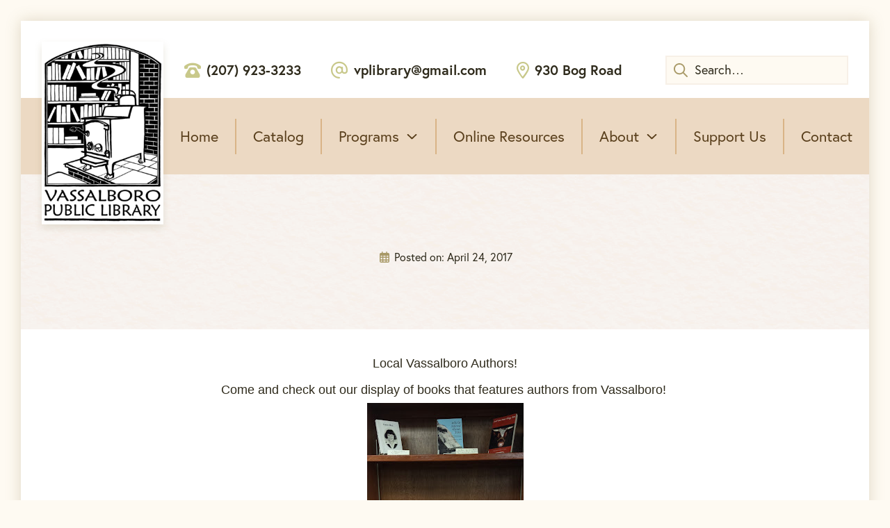

--- FILE ---
content_type: text/html; charset=UTF-8
request_url: http://vassalboro.lib.me.us/286-2/
body_size: 9287
content:
<!DOCTYPE html><html lang="en-US"><head ><meta charset="UTF-8" /><meta name="viewport" content="width=device-width, initial-scale=1" /><meta name='robots' content='index, follow, max-image-preview:large, max-snippet:-1, max-video-preview:-1' /><link media="all" href="http://vassalboro.lib.me.us/wp-content/cache/autoptimize/css/autoptimize_e51868649274d6cb09e09ce7353aac40.css" rel="stylesheet"><title>&#8226; Vassalboro Public Library</title><link rel="canonical" href="https://vassalboro.lib.me.us/286-2/" /><meta property="og:locale" content="en_US" /><meta property="og:type" content="article" /><meta property="og:title" content="&#8226; Vassalboro Public Library" /><meta property="og:description" content="Local Vassalboro Authors! Come and check out our display of books that features authors from Vassalboro!&nbsp; &nbsp;Fiction, Non-fiction, Fantasy, Mystery, Memoirs&#8230; Lots of great reading from the talented writers of&nbsp; our town! &nbsp;" /><meta property="og:url" content="https://vassalboro.lib.me.us/286-2/" /><meta property="og:site_name" content="Vassalboro Public Library" /><meta property="article:publisher" content="https://www.facebook.com/VassalboroPublicLibrary/" /><meta property="article:published_time" content="2017-04-24T21:02:00+00:00" /><meta property="og:image" content="https://1.bp.blogspot.com/-72f2ZXWvbg8/WP5nbzafVfI/AAAAAAAAATU/z9KnfHK8drAVd32aabA48K96C9dqo27zgCLcB/s400/20170424_165550.jpg" /><meta name="author" content="Vassalboro Library Staff" /><meta name="twitter:card" content="summary_large_image" /><meta name="twitter:label1" content="Written by" /><meta name="twitter:data1" content="Vassalboro Library Staff" /> <script type="application/ld+json" class="yoast-schema-graph">{"@context":"https://schema.org","@graph":[{"@type":"Article","@id":"https://vassalboro.lib.me.us/286-2/#article","isPartOf":{"@id":"https://vassalboro.lib.me.us/286-2/"},"author":{"name":"Vassalboro Library Staff","@id":"https://vassalboro.lib.me.us/#/schema/person/e5ed64cf0a6119f6e9f886e516676085"},"headline":"No title","datePublished":"2017-04-24T21:02:00+00:00","mainEntityOfPage":{"@id":"https://vassalboro.lib.me.us/286-2/"},"wordCount":36,"commentCount":0,"publisher":{"@id":"https://vassalboro.lib.me.us/#organization"},"image":{"@id":"https://vassalboro.lib.me.us/286-2/#primaryimage"},"thumbnailUrl":"https://1.bp.blogspot.com/-72f2ZXWvbg8/WP5nbzafVfI/AAAAAAAAATU/z9KnfHK8drAVd32aabA48K96C9dqo27zgCLcB/s400/20170424_165550.jpg","inLanguage":"en-US"},{"@type":"WebPage","@id":"https://vassalboro.lib.me.us/286-2/","url":"https://vassalboro.lib.me.us/286-2/","name":"&#8226; Vassalboro Public Library","isPartOf":{"@id":"https://vassalboro.lib.me.us/#website"},"primaryImageOfPage":{"@id":"https://vassalboro.lib.me.us/286-2/#primaryimage"},"image":{"@id":"https://vassalboro.lib.me.us/286-2/#primaryimage"},"thumbnailUrl":"https://1.bp.blogspot.com/-72f2ZXWvbg8/WP5nbzafVfI/AAAAAAAAATU/z9KnfHK8drAVd32aabA48K96C9dqo27zgCLcB/s400/20170424_165550.jpg","datePublished":"2017-04-24T21:02:00+00:00","breadcrumb":{"@id":"https://vassalboro.lib.me.us/286-2/#breadcrumb"},"inLanguage":"en-US","potentialAction":[{"@type":"ReadAction","target":["https://vassalboro.lib.me.us/286-2/"]}]},{"@type":"ImageObject","inLanguage":"en-US","@id":"https://vassalboro.lib.me.us/286-2/#primaryimage","url":"https://1.bp.blogspot.com/-72f2ZXWvbg8/WP5nbzafVfI/AAAAAAAAATU/z9KnfHK8drAVd32aabA48K96C9dqo27zgCLcB/s400/20170424_165550.jpg","contentUrl":"https://1.bp.blogspot.com/-72f2ZXWvbg8/WP5nbzafVfI/AAAAAAAAATU/z9KnfHK8drAVd32aabA48K96C9dqo27zgCLcB/s400/20170424_165550.jpg"},{"@type":"BreadcrumbList","@id":"https://vassalboro.lib.me.us/286-2/#breadcrumb","itemListElement":[{"@type":"ListItem","position":1,"name":"Home","item":"https://vassalboro.lib.me.us/"},{"@type":"ListItem","position":2,"name":"News","item":"https://vassalboro.lib.me.us/about/news/"}]},{"@type":"WebSite","@id":"https://vassalboro.lib.me.us/#website","url":"https://vassalboro.lib.me.us/","name":"Vassalboro Public Library","description":"Rural Maine Library - Vassalboro","publisher":{"@id":"https://vassalboro.lib.me.us/#organization"},"potentialAction":[{"@type":"SearchAction","target":{"@type":"EntryPoint","urlTemplate":"https://vassalboro.lib.me.us/?s={search_term_string}"},"query-input":{"@type":"PropertyValueSpecification","valueRequired":true,"valueName":"search_term_string"}}],"inLanguage":"en-US"},{"@type":"Organization","@id":"https://vassalboro.lib.me.us/#organization","name":"Vassalboro Public Library","url":"https://vassalboro.lib.me.us/","logo":{"@type":"ImageObject","inLanguage":"en-US","@id":"https://vassalboro.lib.me.us/#/schema/logo/image/","url":"https://vassalboro.lib.me.us/wp-content/uploads/2022/11/VPLogo.jpg","contentUrl":"https://vassalboro.lib.me.us/wp-content/uploads/2022/11/VPLogo.jpg","width":532,"height":800,"caption":"Vassalboro Public Library"},"image":{"@id":"https://vassalboro.lib.me.us/#/schema/logo/image/"},"sameAs":["https://www.facebook.com/VassalboroPublicLibrary/"]},{"@type":"Person","@id":"https://vassalboro.lib.me.us/#/schema/person/e5ed64cf0a6119f6e9f886e516676085","name":"Vassalboro Library Staff","image":{"@type":"ImageObject","inLanguage":"en-US","@id":"https://vassalboro.lib.me.us/#/schema/person/image/","url":"https://secure.gravatar.com/avatar/722ad775b679530a157b7e8a4177965cda6815a5d16f0730dec944f444a61694?s=96&d=mm&r=g","contentUrl":"https://secure.gravatar.com/avatar/722ad775b679530a157b7e8a4177965cda6815a5d16f0730dec944f444a61694?s=96&d=mm&r=g","caption":"Vassalboro Library Staff"}}]}</script> <link rel='dns-prefetch' href='//kit.fontawesome.com' /><link rel='dns-prefetch' href='//use.typekit.net' /><link rel="alternate" type="application/rss+xml" title="Vassalboro Public Library &raquo; Feed" href="https://vassalboro.lib.me.us/feed/" /><link rel="alternate" title="oEmbed (JSON)" type="application/json+oembed" href="https://vassalboro.lib.me.us/wp-json/oembed/1.0/embed?url=https%3A%2F%2Fvassalboro.lib.me.us%2F286-2%2F" /><link rel="alternate" title="oEmbed (XML)" type="text/xml+oembed" href="https://vassalboro.lib.me.us/wp-json/oembed/1.0/embed?url=https%3A%2F%2Fvassalboro.lib.me.us%2F286-2%2F&#038;format=xml" /><link rel='stylesheet' id='dashicons-css' href='http://vassalboro.lib.me.us/wp-includes/css/dashicons.min.css' type='text/css' media='all' /><link rel='stylesheet' id='webfonts-css' href='//use.typekit.net/nzl4vhz.css' type='text/css' media='all' /> <script type="text/javascript" src="http://vassalboro.lib.me.us/wp-includes/js/jquery/jquery.min.js" id="jquery-core-js"></script> <script type="text/javascript" src="http://vassalboro.lib.me.us/wp-includes/js/jquery/jquery-migrate.min.js" id="jquery-migrate-js"></script> <link rel="https://api.w.org/" href="https://vassalboro.lib.me.us/wp-json/" /><link rel="alternate" title="JSON" type="application/json" href="https://vassalboro.lib.me.us/wp-json/wp/v2/posts/286" /><link rel="EditURI" type="application/rsd+xml" title="RSD" href="https://vassalboro.lib.me.us/xmlrpc.php?rsd" /><meta name="generator" content="WordPress 6.9" /><link rel='shortlink' href='https://vassalboro.lib.me.us/?p=286' /><link rel="pingback" href="http://vassalboro.lib.me.us/xmlrpc.php" /><link rel="icon" href="https://vassalboro.lib.me.us/wp-content/uploads/2022/11/cropped-VPLogo-32x32.jpg" sizes="32x32" /><link rel="icon" href="https://vassalboro.lib.me.us/wp-content/uploads/2022/11/cropped-VPLogo-192x192.jpg" sizes="192x192" /><link rel="apple-touch-icon" href="https://vassalboro.lib.me.us/wp-content/uploads/2022/11/cropped-VPLogo-180x180.jpg" /><meta name="msapplication-TileImage" content="https://vassalboro.lib.me.us/wp-content/uploads/2022/11/cropped-VPLogo-270x270.jpg" /> <noscript><style id="rocket-lazyload-nojs-css">.rll-youtube-player, [data-lazy-src]{display:none !important;}</style></noscript></head><body class="wp-singular post-template-default single single-post postid-286 single-format-standard wp-custom-logo wp-theme-genesis wp-child-theme-vpl-theme wp-featherlight-captions header-full-width full-width-content genesis-breadcrumbs-hidden genesis-footer-widgets-visible"><div class="site-container"><ul class="genesis-skip-link"><li><a href="#genesis-nav-primary" class="screen-reader-shortcut"> Skip to primary navigation</a></li><li><a href="#genesis-content" class="screen-reader-shortcut"> Skip to main content</a></li><li><a href="#genesis-footer-widgets" class="screen-reader-shortcut"> Skip to footer</a></li></ul><header class="site-header"><div class="wrap"><div class="title-area"> <a href="https://vassalboro.lib.me.us" class="site-title"> <img src="data:image/svg+xml,%3Csvg%20xmlns='http://www.w3.org/2000/svg'%20viewBox='0%200%200%200'%3E%3C/svg%3E" alt="Vassalboro Public Library" class="site-logo" data-lazy-src="http://vassalboro.lib.me.us/wp-content/themes/vpl-theme/images/logo.jpg"><noscript><img src="http://vassalboro.lib.me.us/wp-content/themes/vpl-theme/images/logo.jpg" alt="Vassalboro Public Library" class="site-logo"></noscript> </a></div><div class="toolbar"><div class="toolbar-menu"><nav class="nav-secondary" aria-label="Secondary"><div class="wrap"><ul id="menu-toolbar-menu" class="menu genesis-nav-menu menu-secondary js-superfish"><li id="menu-item-148" class="menu-item menu-item-type-custom menu-item-object-custom menu-item-148"><a href="tel:+12079233233"><span ><i class="fa-solid fa-phone-rotary"></i> (207) 923-3233</span></a></li><li id="menu-item-149" class="menu-item menu-item-type-custom menu-item-object-custom menu-item-149"><a href="mailto:vplibrary@gmail.com"><span ><i class="fa-regular fa-at"></i> vplibrary@gmail.com</span></a></li><li id="menu-item-151" class="menu-item menu-item-type-custom menu-item-object-custom menu-item-151"><a target="_blank" href="https://www.google.com/maps/place/Vassalboro+Public+Library/@44.4482356,-69.6106422,17z/data=!4m15!1m8!3m7!1s0x4cb1fded96ef6107:0x138f4ffb601e53cc!2s930+Bog+Rd,+Vassalboro,+ME+04989!3b1!8m2!3d44.4482356!4d-69.6084535!16s%2Fg%2F11c6tqyd7s!3m5!1s0x4cb1fe785fde483d:0xd5e4272e445e8ead!8m2!3d44.4482183!4d-69.6084357!16s%2Fg%2F1tgdn4h8" aria-label="930 Bog Road &#8211; Opens in New Tab"><span ><i class="fa-regular fa-location-dot"></i> 930 Bog Road</span></a></li></ul></div></nav></div><form role="search" method="get" class="search-form" action="https://vassalboro.lib.me.us/"> <label> <span class="screen-reader-text">Search for:</span> <input type="search" class="search-field"
 placeholder="Search…"
 value="" name="s"
 title="Search for:" /> </label></form></div> <button class="menu-toggle"><i class="fas fa-bars" aria-hidden="true"></i><span class="screen-reader-text">Open Menu</span></button><nav class="nav-primary" aria-label="Main" id="genesis-nav-primary"><div class="wrap"><ul id="menu-primary-menu" class="menu genesis-nav-menu menu-primary js-superfish"><li id="menu-item-89" class="menu-item menu-item-type-post_type menu-item-object-page menu-item-home menu-item-89"><a href="https://vassalboro.lib.me.us/"><span >Home</span></a></li><li id="menu-item-93" class="menu-item menu-item-type-post_type menu-item-object-page menu-item-93"><a href="https://vassalboro.lib.me.us/catalog/"><span >Catalog</span></a></li><li id="menu-item-97" class="menu-item menu-item-type-post_type menu-item-object-page menu-item-has-children menu-item-97"><a href="https://vassalboro.lib.me.us/programs/"><span >Programs</span></a><ul class="sub-menu"><li id="menu-item-133" class="menu-item menu-item-type-taxonomy menu-item-object-category menu-item-133"><a href="https://vassalboro.lib.me.us/category/programs/children/"><span >Children</span></a></li><li id="menu-item-132" class="menu-item menu-item-type-taxonomy menu-item-object-category menu-item-132"><a href="https://vassalboro.lib.me.us/category/programs/adults/"><span >Adults</span></a></li><li id="menu-item-627" class="menu-item menu-item-type-post_type menu-item-object-page menu-item-627"><a href="https://vassalboro.lib.me.us/programs/calendar/"><span >Calendar</span></a></li><li id="menu-item-131" class="menu-item menu-item-type-post_type menu-item-object-page menu-item-131"><a href="https://vassalboro.lib.me.us/programs/gallery/"><span >Gallery</span></a></li></ul></li><li id="menu-item-101" class="menu-item menu-item-type-post_type menu-item-object-page menu-item-101"><a href="https://vassalboro.lib.me.us/online-resources/"><span >Online Resources</span></a></li><li id="menu-item-105" class="menu-item menu-item-type-post_type menu-item-object-page menu-item-has-children menu-item-105"><a href="https://vassalboro.lib.me.us/about/"><span >About</span></a><ul class="sub-menu"><li id="menu-item-124" class="menu-item menu-item-type-post_type menu-item-object-page current_page_parent menu-item-124"><a href="https://vassalboro.lib.me.us/about/news/"><span >News</span></a></li><li id="menu-item-125" class="menu-item menu-item-type-post_type menu-item-object-page menu-item-125"><a href="https://vassalboro.lib.me.us/about/history/"><span >History</span></a></li><li id="menu-item-699" class="menu-item menu-item-type-post_type menu-item-object-page menu-item-699"><a href="https://vassalboro.lib.me.us/meeting-minutes/"><span >Trustee Meeting Minutes</span></a></li><li id="menu-item-127" class="menu-item menu-item-type-post_type menu-item-object-page menu-item-127"><a href="https://vassalboro.lib.me.us/about/policies/"><span >Library Policies</span></a></li><li id="menu-item-126" class="menu-item menu-item-type-post_type menu-item-object-page menu-item-126"><a href="https://vassalboro.lib.me.us/about/bylaws/"><span >Bylaws</span></a></li></ul></li><li id="menu-item-385" class="menu-item menu-item-type-post_type menu-item-object-page menu-item-385"><a href="https://vassalboro.lib.me.us/support/"><span >Support Us</span></a></li><li id="menu-item-122" class="menu-item menu-item-type-post_type menu-item-object-page menu-item-122"><a href="https://vassalboro.lib.me.us/contact/"><span >Contact</span></a></li></ul></div></nav></div></header><div class="site-hero"><div data-bg="http://vassalboro.lib.me.us/wp-content/themes/vpl-theme/images/header-default.jpg" class="site-hero-background rocket-lazyload" style=""></div><div class="wrap"><h1 class="hero-title"><span></span></h1><p class="entry-meta"><span class="meta-date"><i class="fa-regular fa-calendar-days"></i> Posted on: <time class="entry-time">April 24, 2017</time></span></p></div></div><div class="site-inner"><div class="content-sidebar-wrap"><main class="content" id="genesis-content"><article class="post-286 post type-post status-publish format-standard category-uncategorized entry"><div class="entry-content"><div style="text-align: center;"><span style="font-family: &quot;trebuchet ms&quot; , sans-serif;"><span style="font-size: large;">Local Vassalboro Authors!</span></span></div><div style="text-align: center;"></div><div style="text-align: center;"><span style="font-family: &quot;trebuchet ms&quot; , sans-serif;"><span style="font-size: large;"><span style="font-family: &quot;verdana&quot; , sans-serif;">Come and check out our display of books that features authors from Vassalboro!&nbsp;</span></span></span></div><div style="clear: both; text-align: center;"><a href="https://1.bp.blogspot.com/-72f2ZXWvbg8/WP5nbzafVfI/AAAAAAAAATU/z9KnfHK8drAVd32aabA48K96C9dqo27zgCLcB/s1600/20170424_165550.jpg" style="margin-left: 1em; margin-right: 1em;"><img fetchpriority="high" decoding="async" border="0" height="400" src="data:image/svg+xml,%3Csvg%20xmlns='http://www.w3.org/2000/svg'%20viewBox='0%200%20225%20400'%3E%3C/svg%3E" width="225" data-lazy-src="https://1.bp.blogspot.com/-72f2ZXWvbg8/WP5nbzafVfI/AAAAAAAAATU/z9KnfHK8drAVd32aabA48K96C9dqo27zgCLcB/s400/20170424_165550.jpg" /><noscript><img fetchpriority="high" decoding="async" border="0" height="400" src="https://1.bp.blogspot.com/-72f2ZXWvbg8/WP5nbzafVfI/AAAAAAAAATU/z9KnfHK8drAVd32aabA48K96C9dqo27zgCLcB/s400/20170424_165550.jpg" width="225" /></noscript></a></div><div style="text-align: center;"><span style="font-family: &quot;trebuchet ms&quot; , sans-serif;"><span style="font-size: large;"><span style="font-family: &quot;verdana&quot; , sans-serif;">&nbsp;Fiction, Non-fiction, Fantasy, Mystery, Memoirs&#8230;</span></span></span></div><div style="text-align: center;"><span style="font-family: &quot;trebuchet ms&quot; , sans-serif;"><span style="font-size: large;"><span style="font-family: &quot;verdana&quot; , sans-serif;">Lots of great reading from the talented writers of&nbsp;</span></span></span></div><div style="text-align: center;"><span style="font-family: &quot;trebuchet ms&quot; , sans-serif;"><span style="font-size: large;"><span style="font-family: &quot;verdana&quot; , sans-serif;">our town! &nbsp;</span> </span></span></div></div></article></main><div class="post-interior-nav"> <span class="interior-nav-link">&laquo; <a href="https://vassalboro.lib.me.us/287-2/" rel="prev">Previous Post</a></span> <span class="interior-nav-link"><a href="https://vassalboro.lib.me.us/285-2/" rel="next">Next Post</a> &raquo;</span></div></div></div><div class="footer-widgets" id="genesis-footer-widgets"><div class="wrap"><div class="widget-area footer-widgets-1 footer-widget-area"><section id="media_image-4" class="widget widget_media_image"><div class="widget-wrap"><img width="200" height="300" src="data:image/svg+xml,%3Csvg%20xmlns='http://www.w3.org/2000/svg'%20viewBox='0%200%20200%20300'%3E%3C/svg%3E" class="image wp-image-78  attachment-medium size-medium" alt="Vassalboro Public Library" style="max-width: 100%; height: auto;" decoding="async" data-lazy-srcset="https://vassalboro.lib.me.us/wp-content/uploads/2022/11/VPLogo-200x300.jpg 200w, https://vassalboro.lib.me.us/wp-content/uploads/2022/11/VPLogo.jpg 532w" data-lazy-sizes="auto, (max-width: 200px) 100vw, 200px" data-lazy-src="https://vassalboro.lib.me.us/wp-content/uploads/2022/11/VPLogo-200x300.jpg" /><noscript><img width="200" height="300" src="https://vassalboro.lib.me.us/wp-content/uploads/2022/11/VPLogo-200x300.jpg" class="image wp-image-78  attachment-medium size-medium" alt="Vassalboro Public Library" style="max-width: 100%; height: auto;" decoding="async" loading="lazy" srcset="https://vassalboro.lib.me.us/wp-content/uploads/2022/11/VPLogo-200x300.jpg 200w, https://vassalboro.lib.me.us/wp-content/uploads/2022/11/VPLogo.jpg 532w" sizes="auto, (max-width: 200px) 100vw, 200px" /></noscript></div></section><section id="text-6" class="widget widget_text"><div class="widget-wrap"><h4 class="widget-title widgettitle">Library Hours</h4><div class="textwidget"><p>Mon &#8211; Tues: 12 PM &#8211; 6 PM<br /> Wed: 10 AM &#8211; 6 PM<br /> Thurs: 10 AM &#8211; 4PM<br /> Fri: 12 PM &#8211; 6 PM<br /> Sat: 10 AM &#8211; 4 PM<br /> Sun: Closed</p></div></div></section></div><div class="widget-area footer-widgets-2 footer-widget-area"><section id="nav_menu-4" class="widget widget_nav_menu"><div class="widget-wrap"><h4 class="widget-title widgettitle">Connect with Us</h4><div class="menu-footer-menu-container"><ul id="menu-footer-menu" class="menu"><li id="menu-item-388" class="menu-item menu-item-type-custom menu-item-object-custom menu-item-388"><a href="tel:+12079233233"><i class="fa-solid fa-phone-rotary"></i> (207) 923-3233</a></li><li id="menu-item-389" class="menu-item menu-item-type-custom menu-item-object-custom menu-item-389"><a href="mailto:vplibrary@gmail.com"><i class="fa-regular fa-at"></i> vplibrary@gmail.com</a></li><li id="menu-item-390" class="menu-item menu-item-type-custom menu-item-object-custom menu-item-390"><a href="https://www.facebook.com/VassalboroPublicLibrary/"><i class="fa-brands fa-facebook"></i> Like us on Facebook</a></li><li id="menu-item-391" class="menu-item menu-item-type-custom menu-item-object-custom menu-item-391"><a href="https://www.google.com/maps/place/Vassalboro+Public+Library/@44.4482356,-69.6106422,17z/data=!4m15!1m8!3m7!1s0x4cb1fded96ef6107:0x138f4ffb601e53cc!2s930+Bog+Rd,+Vassalboro,+ME+04989!3b1!8m2!3d44.4482356!4d-69.6084535!16s%2Fg%2F11c6tqyd7s!3m5!1s0x4cb1fe785fde483d:0xd5e4272e445e8ead!8m2!3d44.4482183!4d-69.6084357!16s%2Fg%2F1tgdn4h8"><i class="fa-regular fa-location-dot"></i> 930 Bog Road, East Vassalboro, ME 04935</a></li><li id="menu-item-392" class="menu-item menu-item-type-post_type menu-item-object-page menu-item-392"><a href="https://vassalboro.lib.me.us/contact/"><i class="fa-regular fa-envelopes-bulk"></i> P.O. Box 62, East Vassalboro, ME 04935</a></li></ul></div></div></section></div><div class="widget-area footer-widgets-3 footer-widget-area"><section id="custom_html-4" class="widget_text widget widget_custom_html"><div class="widget_text widget-wrap"><div class="textwidget custom-html-widget"><a href="http://vassalboro.lib.me.us/support/" class="button"> Support the <wbr>Library <i class="fa-regular fa-angle-right"></i> </a> <a href="http://vassalboro.lib.me.us/contact/" class="button"> Contact Us <i class="fa-regular fa-angle-right"></i> </a></div></div></section></div></div></div><footer class="site-footer"><div class="wrap">Copyright &copy; 2026 Vassalboro Public Library | Website by <a href="https://overlockdesign.co/" target="_blank" aria-label="Overlock Design Co. - Opens in New Tab">Overlock Design Co.</a></div></footer></div><div class="mobile-nav"> <button class="menu-close"><i class="fas fa-times" aria-hidden="true"></i><span class="screen-reader-text">Close Menu</span></button><form role="search" method="get" class="search-form" action="https://vassalboro.lib.me.us/"> <label> <span class="screen-reader-text">Search for:</span> <input type="search" class="search-field"
 placeholder="Search…"
 value="" name="s"
 title="Search for:" /> </label></form><nav class="nav-primary" aria-label="Main" id="genesis-nav-primary"><div class="wrap"><ul id="menu-primary-menu-1" class="menu genesis-nav-menu menu-primary js-superfish"><li class="menu-item menu-item-type-post_type menu-item-object-page menu-item-home menu-item-89"><a href="https://vassalboro.lib.me.us/"><span >Home</span></a></li><li class="menu-item menu-item-type-post_type menu-item-object-page menu-item-93"><a href="https://vassalboro.lib.me.us/catalog/"><span >Catalog</span></a></li><li class="menu-item menu-item-type-post_type menu-item-object-page menu-item-has-children menu-item-97"><a href="https://vassalboro.lib.me.us/programs/"><span >Programs</span></a><ul class="sub-menu"><li class="menu-item menu-item-type-taxonomy menu-item-object-category menu-item-133"><a href="https://vassalboro.lib.me.us/category/programs/children/"><span >Children</span></a></li><li class="menu-item menu-item-type-taxonomy menu-item-object-category menu-item-132"><a href="https://vassalboro.lib.me.us/category/programs/adults/"><span >Adults</span></a></li><li class="menu-item menu-item-type-post_type menu-item-object-page menu-item-627"><a href="https://vassalboro.lib.me.us/programs/calendar/"><span >Calendar</span></a></li><li class="menu-item menu-item-type-post_type menu-item-object-page menu-item-131"><a href="https://vassalboro.lib.me.us/programs/gallery/"><span >Gallery</span></a></li></ul></li><li class="menu-item menu-item-type-post_type menu-item-object-page menu-item-101"><a href="https://vassalboro.lib.me.us/online-resources/"><span >Online Resources</span></a></li><li class="menu-item menu-item-type-post_type menu-item-object-page menu-item-has-children menu-item-105"><a href="https://vassalboro.lib.me.us/about/"><span >About</span></a><ul class="sub-menu"><li class="menu-item menu-item-type-post_type menu-item-object-page current_page_parent menu-item-124"><a href="https://vassalboro.lib.me.us/about/news/"><span >News</span></a></li><li class="menu-item menu-item-type-post_type menu-item-object-page menu-item-125"><a href="https://vassalboro.lib.me.us/about/history/"><span >History</span></a></li><li class="menu-item menu-item-type-post_type menu-item-object-page menu-item-699"><a href="https://vassalboro.lib.me.us/meeting-minutes/"><span >Trustee Meeting Minutes</span></a></li><li class="menu-item menu-item-type-post_type menu-item-object-page menu-item-127"><a href="https://vassalboro.lib.me.us/about/policies/"><span >Library Policies</span></a></li><li class="menu-item menu-item-type-post_type menu-item-object-page menu-item-126"><a href="https://vassalboro.lib.me.us/about/bylaws/"><span >Bylaws</span></a></li></ul></li><li class="menu-item menu-item-type-post_type menu-item-object-page menu-item-385"><a href="https://vassalboro.lib.me.us/support/"><span >Support Us</span></a></li><li class="menu-item menu-item-type-post_type menu-item-object-page menu-item-122"><a href="https://vassalboro.lib.me.us/contact/"><span >Contact</span></a></li></ul></div></nav><div class="toolbar toolbar--mobile"><nav class="nav-secondary" aria-label="Secondary"><div class="wrap"><ul id="menu-toolbar-menu-1" class="menu genesis-nav-menu menu-secondary js-superfish"><li class="menu-item menu-item-type-custom menu-item-object-custom menu-item-148"><a href="tel:+12079233233"><span ><i class="fa-solid fa-phone-rotary"></i> (207) 923-3233</span></a></li><li class="menu-item menu-item-type-custom menu-item-object-custom menu-item-149"><a href="mailto:vplibrary@gmail.com"><span ><i class="fa-regular fa-at"></i> vplibrary@gmail.com</span></a></li><li class="menu-item menu-item-type-custom menu-item-object-custom menu-item-151"><a target="_blank" href="https://www.google.com/maps/place/Vassalboro+Public+Library/@44.4482356,-69.6106422,17z/data=!4m15!1m8!3m7!1s0x4cb1fded96ef6107:0x138f4ffb601e53cc!2s930+Bog+Rd,+Vassalboro,+ME+04989!3b1!8m2!3d44.4482356!4d-69.6084535!16s%2Fg%2F11c6tqyd7s!3m5!1s0x4cb1fe785fde483d:0xd5e4272e445e8ead!8m2!3d44.4482183!4d-69.6084357!16s%2Fg%2F1tgdn4h8" aria-label="930 Bog Road &#8211; Opens in New Tab"><span ><i class="fa-regular fa-location-dot"></i> 930 Bog Road</span></a></li></ul></div></nav></div></div> <script type="speculationrules">{"prefetch":[{"source":"document","where":{"and":[{"href_matches":"/*"},{"not":{"href_matches":["/wp-*.php","/wp-admin/*","/wp-content/uploads/*","/wp-content/*","/wp-content/plugins/*","/wp-content/themes/vpl-theme/*","/wp-content/themes/genesis/*","/*\\?(.+)"]}},{"not":{"selector_matches":"a[rel~=\"nofollow\"]"}},{"not":{"selector_matches":".no-prefetch, .no-prefetch a"}}]},"eagerness":"conservative"}]}</script> <noscript><style>.fade-in {
        opacity: 1;
        transform: translateY(0) translateX(0);
      }
      .tab-content {
        display: block;
      }</style></noscript> <script type="text/javascript" id="event-post-js-before">var EventPost = EventPost || {}; EventPost.front={"scripts":{"map":"http:\/\/vassalboro.lib.me.us\/wp-content\/plugins\/event-post\/build\/map\/event-map.js"},"imgpath":"http:\/\/vassalboro.lib.me.us\/wp-content\/plugins\/event-post\/img\/","maptiles":{"default@osm.org":{"name":"Open Street Map","id":"default@osm.org","urls":["https:\/\/a.tile.openstreetmap.org\/{z}\/{x}\/{y}.png","https:\/\/b.tile.openstreetmap.org\/{z}\/{x}\/{y}.png","https:\/\/c.tile.openstreetmap.org\/{z}\/{x}\/{y}.png"],"attribution":"&copy; <a href=\"\/copyright\">OpenStreetMap<\/a>."},"OpenCycleMap":{"name":"Open Cycle Map","id":"OpenCycleMap","urls":["http:\/\/a.tile.opencyclemap.org\/cycle\/{z}\/{x}\/{y}.png","http:\/\/b.tile.opencyclemap.org\/cycle\/{z}\/{x}\/{y}.png","http:\/\/c.tile.opencyclemap.org\/cycle\/{z}\/{x}\/{y}.png"],"api_param":"apikey","attribution":"&copy; <a href=\"\/copyright\">OpenStreetMap<\/a>. Tiles courtesy of <a href=\"http:\/\/www.thunderforest.com\/\" target=\"_blank\">Andy Allan<\/a>"},"hot":{"name":"Humanitarian","id":"hot","urls":["https:\/\/tile-a.openstreetmap.fr\/hot\/{z}\/{x}\/{y}.png","https:\/\/tile-b.openstreetmap.fr\/hot\/{z}\/{x}\/{y}.png","https:\/\/tile-c.openstreetmap.fr\/hot\/{z}\/{x}\/{y}.png"],"attribution":"&copy; <a href=\"\/copyright\">OpenStreetMap<\/a>."},"mapquest":{"name":"Map Quest","id":"mapquest","urls":["http:\/\/otile1.mqcdn.com\/tiles\/1.0.0\/osm\/{z}\/{x}\/{y}.png","http:\/\/otile2.mqcdn.com\/tiles\/1.0.0\/osm\/{z}\/{x}\/{y}.png","http:\/\/otile3.mqcdn.com\/tiles\/1.0.0\/osm\/{z}\/{x}\/{y}.png"],"attribution":""},"osmfr":{"name":"OSM-fr","id":"osmfr","urls":["https:\/\/a.tile.openstreetmap.fr\/osmfr\/{z}\/{x}\/{y}.png","https:\/\/b.tile.openstreetmap.fr\/osmfr\/{z}\/{x}\/{y}.png","https:\/\/c.tile.openstreetmap.fr\/osmfr\/{z}\/{x}\/{y}.png"],"attribution":"&copy; <a href=\"\/copyright\">OpenStreetMap<\/a>."},"etalab":{"name":"Etalab","id":"etalab","urls":["https:\/\/openmaptiles.geo.data.gouv.fr\/data\/france-vector\/{z}\/{x}\/{y}.pbf","https:\/\/b.tile.openstreetmap.fr\/osmfr\/{z}\/{x}\/{y}.png","https:\/\/c.tile.openstreetmap.fr\/osmfr\/{z}\/{x}\/{y}.png"],"attribution":"&copy; <a href=\"\/copyright\">OpenStreetMap<\/a>."},"2u":{"name":"2u","id":"2u","urls":["http:\/\/a.layers.openstreetmap.fr\/2u\/{z}\/{x}\/{y}.png","http:\/\/b.layers.openstreetmap.fr\/2u\/{z}\/{x}\/{y}.png","http:\/\/c.layers.openstreetmap.fr\/2u\/{z}\/{x}\/{y}.png"],"attribution":"&copy; <a href=\"\/copyright\">OpenStreetMap<\/a>."},"satelite":{"name":"Satelite","id":"satelite","urls":["http:\/\/otile1-s.mqcdn.com\/tiles\/1.0.0\/sat\/{z}\/{x}\/{y}.jpg","http:\/\/otile2-s.mqcdn.com\/tiles\/1.0.0\/sat\/{z}\/{x}\/{y}.jpg","http:\/\/otile3-s.mqcdn.com\/tiles\/1.0.0\/sat\/{z}\/{x}\/{y}.jpg"],"attribution":""},"toner":{"name":"Toner by Stamen","id":"toner","urls":["http:\/\/a.tile.stamen.com\/toner\/{z}\/{x}\/{y}.png","http:\/\/b.tile.stamen.com\/toner\/{z}\/{x}\/{y}.png","http:\/\/c.tile.stamen.com\/toner\/{z}\/{x}\/{y}.png"],"attribution":"Map tiles by <a href=\"http:\/\/stamen.com\">Stamen Design<\/a>, under <a href=\"http:\/\/creativecommons.org\/licenses\/by\/3.0\">CC BY 3.0<\/a>. Data by <a href=\"http:\/\/openstreetmap.org\">OpenStreetMap<\/a>, under <a href=\"http:\/\/www.openstreetmap.org\/copyright\">ODbL<\/a>."},"positron":{"name":"Positron","id":"positron","urls":["http:\/\/a.basemaps.cartocdn.com\/light_all\/{z}\/{x}\/{y}.png","http:\/\/b.basemaps.cartocdn.com\/light_all\/{z}\/{x}\/{y}.png","http:\/\/b.basemaps.cartocdn.com\/light_all\/{z}\/{x}\/{y}.png"],"urls_retina":["http:\/\/a.basemaps.cartocdn.com\/light_all\/{z}\/{x}\/{y}@2x.png","http:\/\/b.basemaps.cartocdn.com\/light_all\/{z}\/{x}\/{y}@2x.png","http:\/\/b.basemaps.cartocdn.com\/light_all\/{z}\/{x}\/{y}@2x.png"],"attribution":"&copy; <a href=\"http:\/\/www.openstreetmap.org\/copyright\">OpenStreetMap<\/a> contributors, &copy; <a href=\"https:\/\/carto.com\/attributions\">CARTO<\/a>"},"darkmatter":{"name":"Dark matter","id":"darkmatter","urls":[" http:\/\/a.basemaps.cartocdn.com\/dark_all\/{z}\/{x}\/{y}.png"," http:\/\/b.basemaps.cartocdn.com\/dark_all\/{z}\/{x}\/{y}.png"," http:\/\/c.basemaps.cartocdn.com\/dark_all\/{z}\/{x}\/{y}.png"],"urls_retina":[" http:\/\/a.basemaps.cartocdn.com\/dark_all\/{z}\/{x}\/{y}@2x.png"," http:\/\/b.basemaps.cartocdn.com\/dark_all\/{z}\/{x}\/{y}@2x.png"," http:\/\/c.basemaps.cartocdn.com\/dark_all\/{z}\/{x}\/{y}@2x.png"],"attribution":"&copy; <a href=\"http:\/\/www.openstreetmap.org\/copyright\">OpenStreetMap<\/a> contributors, &copy; <a href=\"https:\/\/carto.com\/attributions\">CARTO<\/a>"}},"defaulttile":"default@osm.org","zoom":"12","ajaxurl":"https:\/\/vassalboro.lib.me.us\/wp-admin\/admin-ajax.php","map_interactions":{"DragRotate":"Drag Rotate","DoubleClickZoom":"Double Click Zoom","DragPan":"Drag Pan","PinchRotate":"Pinch Rotate","PinchZoom":"Pinch Zoom","KeyboardPan":"Keyboard Pan","KeyboardZoom":"Keyboard Zoom","MouseWheelZoom":"Mouse Wheel Zoom","DragZoom":"Drag Zoom"}}
//# sourceURL=event-post-js-before</script> <script type="text/javascript" src="http://vassalboro.lib.me.us/wp-content/cache/autoptimize/js/autoptimize_single_b677939b4e95d79b727205cd1e78658b.js" id="event-post-js"></script> <script type="text/javascript" src="http://vassalboro.lib.me.us/wp-includes/js/hoverIntent.min.js" id="hoverIntent-js"></script> <script type="text/javascript" src="http://vassalboro.lib.me.us/wp-content/themes/genesis/lib/js/menu/superfish.min.js" id="superfish-js"></script> <script type="text/javascript" src="http://vassalboro.lib.me.us/wp-content/themes/genesis/lib/js/menu/superfish.args.min.js" id="superfish-args-js"></script> <script type="text/javascript" src="http://vassalboro.lib.me.us/wp-content/themes/genesis/lib/js/skip-links.min.js" id="skip-links-js"></script> <script type="text/javascript" src="//kit.fontawesome.com/e793fa9c08.js" id="font-awesome-js"></script> <script type="text/javascript" src="http://vassalboro.lib.me.us/wp-content/themes/vpl-theme/js/min/odc-scripts-min.js" id="odc-scripts-js"></script> <script type="text/javascript" src="http://vassalboro.lib.me.us/wp-content/plugins/wp-featherlight/js/wpFeatherlight.pkgd.min.js" id="wp-featherlight-js"></script> <script id="wp-emoji-settings" type="application/json">{"baseUrl":"https://s.w.org/images/core/emoji/17.0.2/72x72/","ext":".png","svgUrl":"https://s.w.org/images/core/emoji/17.0.2/svg/","svgExt":".svg","source":{"concatemoji":"http://vassalboro.lib.me.us/wp-includes/js/wp-emoji-release.min.js"}}</script> <script type="module">/*! This file is auto-generated */
const a=JSON.parse(document.getElementById("wp-emoji-settings").textContent),o=(window._wpemojiSettings=a,"wpEmojiSettingsSupports"),s=["flag","emoji"];function i(e){try{var t={supportTests:e,timestamp:(new Date).valueOf()};sessionStorage.setItem(o,JSON.stringify(t))}catch(e){}}function c(e,t,n){e.clearRect(0,0,e.canvas.width,e.canvas.height),e.fillText(t,0,0);t=new Uint32Array(e.getImageData(0,0,e.canvas.width,e.canvas.height).data);e.clearRect(0,0,e.canvas.width,e.canvas.height),e.fillText(n,0,0);const a=new Uint32Array(e.getImageData(0,0,e.canvas.width,e.canvas.height).data);return t.every((e,t)=>e===a[t])}function p(e,t){e.clearRect(0,0,e.canvas.width,e.canvas.height),e.fillText(t,0,0);var n=e.getImageData(16,16,1,1);for(let e=0;e<n.data.length;e++)if(0!==n.data[e])return!1;return!0}function u(e,t,n,a){switch(t){case"flag":return n(e,"\ud83c\udff3\ufe0f\u200d\u26a7\ufe0f","\ud83c\udff3\ufe0f\u200b\u26a7\ufe0f")?!1:!n(e,"\ud83c\udde8\ud83c\uddf6","\ud83c\udde8\u200b\ud83c\uddf6")&&!n(e,"\ud83c\udff4\udb40\udc67\udb40\udc62\udb40\udc65\udb40\udc6e\udb40\udc67\udb40\udc7f","\ud83c\udff4\u200b\udb40\udc67\u200b\udb40\udc62\u200b\udb40\udc65\u200b\udb40\udc6e\u200b\udb40\udc67\u200b\udb40\udc7f");case"emoji":return!a(e,"\ud83e\u1fac8")}return!1}function f(e,t,n,a){let r;const o=(r="undefined"!=typeof WorkerGlobalScope&&self instanceof WorkerGlobalScope?new OffscreenCanvas(300,150):document.createElement("canvas")).getContext("2d",{willReadFrequently:!0}),s=(o.textBaseline="top",o.font="600 32px Arial",{});return e.forEach(e=>{s[e]=t(o,e,n,a)}),s}function r(e){var t=document.createElement("script");t.src=e,t.defer=!0,document.head.appendChild(t)}a.supports={everything:!0,everythingExceptFlag:!0},new Promise(t=>{let n=function(){try{var e=JSON.parse(sessionStorage.getItem(o));if("object"==typeof e&&"number"==typeof e.timestamp&&(new Date).valueOf()<e.timestamp+604800&&"object"==typeof e.supportTests)return e.supportTests}catch(e){}return null}();if(!n){if("undefined"!=typeof Worker&&"undefined"!=typeof OffscreenCanvas&&"undefined"!=typeof URL&&URL.createObjectURL&&"undefined"!=typeof Blob)try{var e="postMessage("+f.toString()+"("+[JSON.stringify(s),u.toString(),c.toString(),p.toString()].join(",")+"));",a=new Blob([e],{type:"text/javascript"});const r=new Worker(URL.createObjectURL(a),{name:"wpTestEmojiSupports"});return void(r.onmessage=e=>{i(n=e.data),r.terminate(),t(n)})}catch(e){}i(n=f(s,u,c,p))}t(n)}).then(e=>{for(const n in e)a.supports[n]=e[n],a.supports.everything=a.supports.everything&&a.supports[n],"flag"!==n&&(a.supports.everythingExceptFlag=a.supports.everythingExceptFlag&&a.supports[n]);var t;a.supports.everythingExceptFlag=a.supports.everythingExceptFlag&&!a.supports.flag,a.supports.everything||((t=a.source||{}).concatemoji?r(t.concatemoji):t.wpemoji&&t.twemoji&&(r(t.twemoji),r(t.wpemoji)))});
//# sourceURL=http://vassalboro.lib.me.us/wp-includes/js/wp-emoji-loader.min.js</script> <script>window.lazyLoadOptions = [{
                elements_selector: "img[data-lazy-src],.rocket-lazyload,iframe[data-lazy-src]",
                data_src: "lazy-src",
                data_srcset: "lazy-srcset",
                data_sizes: "lazy-sizes",
                class_loading: "lazyloading",
                class_loaded: "lazyloaded",
                threshold: 300,
                callback_loaded: function(element) {
                    if ( element.tagName === "IFRAME" && element.dataset.rocketLazyload == "fitvidscompatible" ) {
                        if (element.classList.contains("lazyloaded") ) {
                            if (typeof window.jQuery != "undefined") {
                                if (jQuery.fn.fitVids) {
                                    jQuery(element).parent().fitVids();
                                }
                            }
                        }
                    }
                }},{
				elements_selector: ".rocket-lazyload",
				data_src: "lazy-src",
				data_srcset: "lazy-srcset",
				data_sizes: "lazy-sizes",
				class_loading: "lazyloading",
				class_loaded: "lazyloaded",
				threshold: 300,
			}];
        window.addEventListener('LazyLoad::Initialized', function (e) {
            var lazyLoadInstance = e.detail.instance;

            if (window.MutationObserver) {
                var observer = new MutationObserver(function(mutations) {
                    var image_count = 0;
                    var iframe_count = 0;
                    var rocketlazy_count = 0;

                    mutations.forEach(function(mutation) {
                        for (var i = 0; i < mutation.addedNodes.length; i++) {
                            if (typeof mutation.addedNodes[i].getElementsByTagName !== 'function') {
                                continue;
                            }

                            if (typeof mutation.addedNodes[i].getElementsByClassName !== 'function') {
                                continue;
                            }

                            images = mutation.addedNodes[i].getElementsByTagName('img');
                            is_image = mutation.addedNodes[i].tagName == "IMG";
                            iframes = mutation.addedNodes[i].getElementsByTagName('iframe');
                            is_iframe = mutation.addedNodes[i].tagName == "IFRAME";
                            rocket_lazy = mutation.addedNodes[i].getElementsByClassName('rocket-lazyload');

                            image_count += images.length;
			                iframe_count += iframes.length;
			                rocketlazy_count += rocket_lazy.length;

                            if(is_image){
                                image_count += 1;
                            }

                            if(is_iframe){
                                iframe_count += 1;
                            }
                        }
                    } );

                    if(image_count > 0 || iframe_count > 0 || rocketlazy_count > 0){
                        lazyLoadInstance.update();
                    }
                } );

                var b      = document.getElementsByTagName("body")[0];
                var config = { childList: true, subtree: true };

                observer.observe(b, config);
            }
        }, false);</script><script data-no-minify="1" async src="http://vassalboro.lib.me.us/wp-content/plugins/rocket-lazy-load/assets/js/16.1/lazyload.min.js"></script><script>function lazyLoadThumb(e,alt,l){var t='<img loading="lazy" src="https://i.ytimg.com/vi/ID/hqdefault.jpg" alt="" width="480" height="360">',a='<button class="play" aria-label="play Youtube video"></button>';if(l){t=t.replace('data-lazy-','');t=t.replace('loading="lazy"','');t=t.replace(/<noscript>.*?<\/noscript>/g,'');}t=t.replace('alt=""','alt="'+alt+'"');return t.replace("ID",e)+a}function lazyLoadYoutubeIframe(){var e=document.createElement("iframe"),t="ID?autoplay=1";t+=0===this.parentNode.dataset.query.length?"":"&"+this.parentNode.dataset.query;e.setAttribute("src",t.replace("ID",this.parentNode.dataset.src)),e.setAttribute("frameborder","0"),e.setAttribute("allowfullscreen","1"),e.setAttribute("allow","accelerometer; autoplay; encrypted-media; gyroscope; picture-in-picture"),this.parentNode.parentNode.replaceChild(e,this.parentNode)}document.addEventListener("DOMContentLoaded",function(){var exclusions=[];var e,t,p,u,l,a=document.getElementsByClassName("rll-youtube-player");for(t=0;t<a.length;t++)(e=document.createElement("div")),(u='https://i.ytimg.com/vi/ID/hqdefault.jpg'),(u=u.replace('ID',a[t].dataset.id)),(l=exclusions.some(exclusion=>u.includes(exclusion))),e.setAttribute("data-id",a[t].dataset.id),e.setAttribute("data-query",a[t].dataset.query),e.setAttribute("data-src",a[t].dataset.src),(e.innerHTML=lazyLoadThumb(a[t].dataset.id,a[t].dataset.alt,l)),a[t].appendChild(e),(p=e.querySelector(".play")),(p.onclick=lazyLoadYoutubeIframe)});</script></body></html>
<!-- Dynamic page generated in 0.262 seconds. -->
<!-- Cached page generated by WP-Super-Cache on 2026-01-18 20:14:53 -->

<!-- Compression = gzip -->

--- FILE ---
content_type: application/javascript
request_url: http://vassalboro.lib.me.us/wp-content/themes/vpl-theme/js/min/odc-scripts-min.js
body_size: 3590
content:
jQuery((function($){var e=$(".site-header").next(),t=parseInt(e.css("padding-top").replace(/\D/g,""));function i(){var i=parseInt($(".site-container").css("margin-top").replace(/\D/g,""))+15,s=$(".site-header").outerHeight(),a=t+s;null==i&&(i=0),$(window).scrollTop()>i?($(".site-header").addClass("site-header--sticky"),e.css("padding-top",a),e.attr("data-spacing",a)):($(".site-header").removeClass("site-header--sticky"),e.css("padding-top",t))}function s(){var t=document.querySelector(".mobile-nav"),i=parseInt($(".site-container").css("margin-top").replace(/\D/g,""));$(".mobile-nav .genesis-nav-menu").removeClass("js-superfish sf-js-enabled sf-arrows"),$(".mobile-nav .sub-menu").hide(),$(".menu-toggle").click((function(){var s=$(window).scrollTop(),a=e.data("spacing");s+=i,$(".site-container").addClass("fixed"),s>i&&($(".site-container").addClass("fixed--scroll"),$(".site-container").css("padding-top",a),$(".site-container").css("margin-top",-s),$(".site-header").css("top",s)),$(".site-container").attr("aria-hidden","true"),$(".site-container").attr("data-position",s),$(".mobile-nav").addClass("mobile-nav--visible"),$(".mobile-nav").attr({"aria-hidden":"false",open:"true",tabindex:0}),$(".menu-close").focus(),function(e){var t=e.querySelectorAll('a[href]:not([disabled]), button:not([disabled]), textarea:not([disabled]), input[type="text"]:not([disabled]), input[type="radio"]:not([disabled]), input[type="checkbox"]:not([disabled]), select:not([disabled])'),i=t[0],s=t[t.length-1];e.addEventListener("keydown",(function(e){("Tab"===e.key||9===e.keyCode)&&(e.shiftKey?document.activeElement===i&&(s.focus(),e.preventDefault()):document.activeElement===s&&(i.focus(),e.preventDefault()))}))}(t),$(".mobile-nav .genesis-nav-menu .menu-item-has-children").append('<button class="submenu-toggle"><i class="fas fa-angle-down" aria-hidden="true"></i></button>')})),$(".menu-close").click((function(){var e=$(".site-container").attr("data-position");$(".site-container").removeClass("fixed"),e>i?($(".site-container").removeClass("fixed--scroll"),$(".site-container").css("padding-top","0"),$(".site-container").css("margin-top",i)):e=0,$(".site-container").attr("aria-hidden","false"),$(".site-header").css("top","0"),$(".mobile-nav").attr("aria-hidden","true"),$(".mobile-nav").removeAttr("open tabindex"),$(".menu-toggle").focus(),$(window).scrollTop(e),$(".mobile-nav").removeClass("mobile-nav--visible"),$(".submenu-toggle").remove()})),$(document).on("click",".submenu-toggle",(function(){$(this).hasClass("rotated")?($(this).removeClass("rotated"),$(this).siblings(".sub-menu").slideUp(),$(this).focus()):($(this).addClass("rotated"),$(this).siblings(".sub-menu").slideDown(),$(this).siblings(".sub-menu").find("li:first-of-type > a").focus())}))}$(window).resize((function(){$(window).width()<1024&&$(".mobile-nav").hasClass("mobile-nav--visible")?$(".site-container").addClass("fixed"):($(".site-container").removeClass("fixed"),$(".site-container").removeClass("fixed--scroll"))})),$(window).scroll((function(){i(),$(".fade-in").each((function(){var e=$(this).offset().top+150;$(window).scrollTop()+$(window).height()>e&&$(this).addClass("fade-in--visible")}))})),$(document).ready((function(){i(),s(),$(document).on("click",".tab-button",(function(e){if(e.preventDefault(),!$(this).hasClass("tab-button--active")){var t=$(".tab-button--active"),i=$(".tab-content--active"),s=$($(this).find("a").attr("href"));t.removeClass("tab-button--active"),i.removeClass("tab-content--active"),$(this).addClass("tab-button--active"),s.addClass("tab-content--active")}}))}))}));